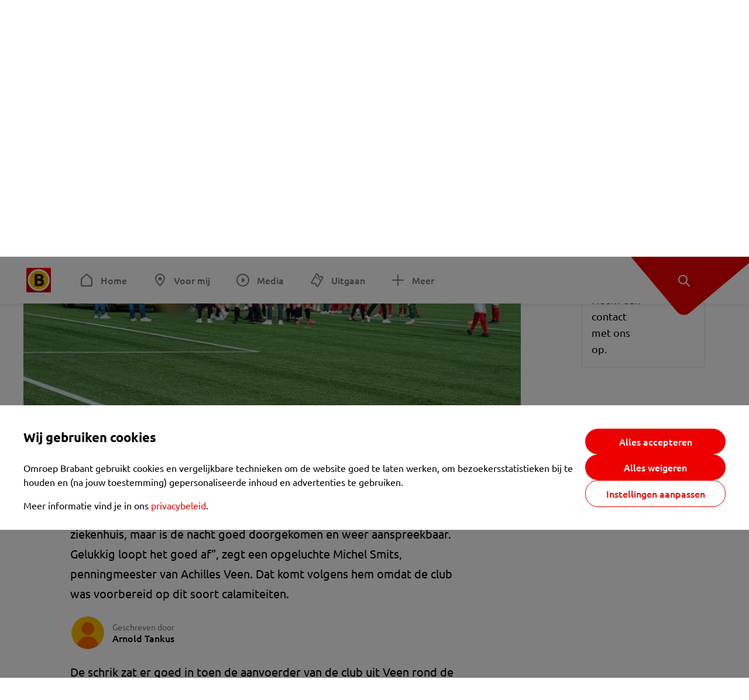

--- FILE ---
content_type: text/html; charset=utf-8
request_url: https://www.omroepbrabant.nl/nieuws/4469277/voetbalclub-was-voorbereid-op-hartstilstand-dat-heeft-zijn-leven-gered
body_size: 14754
content:
<!DOCTYPE html><html lang="nl" class="theme theme--light"><head><meta charSet="utf-8"/><meta name="viewport" content="width=device-width"/><link rel="preconnect" href="https://api.smartocto.com"/><link rel="preconnect" href="https://fcmregistrations.googleapis.com"/><link rel="preconnect" href="https://firebaseinstallations.googleapis.com"/><link rel="preconnect" href="https://measure.smartocto.com"/><link rel="preconnect" href="https://tentacles.smartocto.com"/><link rel="preconnect" href="https://www.gstatic.com"/><link rel="preload" href="/fonts/ubuntu-regular.woff2" as="font" type="font/woff2" crossorigin="anonymous"/><link rel="preload" href="/fonts/ubuntu-medium.woff2" as="font" type="font/woff2" crossorigin="anonymous"/><link rel="preload" href="/fonts/ubuntu-bold.woff2" as="font" type="font/woff2" crossorigin="anonymous"/><title>Voetbalclub was voorbereid op hartstilstand: &#x27;Dat heeft zijn leven gered&#x27; - Omroep Brabant: het laatste nieuws uit Brabant, sport en informatie uit jouw regio.</title><link rel="canonical" href="https://www.omroepbrabant.nl/nieuws/4469277/voetbalclub-was-voorbereid-op-hartstilstand-dat-heeft-zijn-leven-gered"/><meta name="description" content="Het gaat goed met de aanvoerder van amateurvoetbalclub Achilles Veen die donderdagmiddag in Oisterwijk een hartstilstand kreeg. “Hij is nog in het ziekenhuis, maar is de nacht goed doorgekomen en weer aanspreekbaar. Gelukkig loopt het goed af”, zegt een opgeluchte Michel Smits, penningmeester van Achilles Veen. Dat komt volgens hem omdat de club was voorbereid op dit soort calamiteiten."/><meta name="keywords" content="voetbal"/><meta property="og:title" content="Voetbalclub was voorbereid op hartstilstand: &#x27;Dat heeft zijn leven gered&#x27;"/><meta property="og:locale" content="nl_NL"/><meta property="og:site_name" content="Omroep Brabant: het laatste nieuws uit Brabant, sport en informatie uit jouw regio."/><meta property="og:url" content="https://www.omroepbrabant.nl/nieuws/4469277/voetbalclub-was-voorbereid-op-hartstilstand-dat-heeft-zijn-leven-gered"/><meta property="og:description" content="Het gaat goed met de aanvoerder van amateurvoetbalclub Achilles Veen die donderdagmiddag in Oisterwijk een hartstilstand kreeg. “Hij is nog in het ziekenhuis, maar is de nacht goed doorgekomen en weer aanspreekbaar. Gelukkig loopt het goed af”, zegt een opgeluchte Michel Smits, penningmeester van Achilles Veen. Dat komt volgens hem omdat de club was voorbereid op dit soort calamiteiten."/><meta property="og:image" content="https://api.omroepbrabant.nl/img/f/1280/720/0.5/0.5/[base64]"/><meta property="og:image:secure_url" content="https://api.omroepbrabant.nl/img/f/1280/720/0.5/0.5/[base64]"/><meta property="og:image:width" content="1200"/><meta property="og:image:height" content="630"/><meta property="fb:app_id" content="149479215220651"/><meta name="twitter:title" content="Voetbalclub was voorbereid op hartstilstand: &#x27;Dat heeft zijn leven gered&#x27;"/><meta name="twitter:site" content="@omroepbrabant"/><meta name="twitter:card" content="summary_large_image"/><meta name="twitter:description" content="Het gaat goed met de aanvoerder van amateurvoetbalclub Achilles Veen die donderdagmiddag in Oisterwijk een hartstilstand kreeg. “Hij is nog in het ziekenhuis, maar is de nacht goed doorgekomen en weer aanspreekbaar. Gelukkig loopt het goed af”, zegt een opgeluchte Michel Smits, penningmeester van Achilles Veen. Dat komt volgens hem omdat de club was voorbereid op dit soort calamiteiten."/><meta name="twitter:image" content="https://api.omroepbrabant.nl/img/f/1280/720/0.5/0.5/[base64]"/><link rel="alternate" type="application/rss+xml" title="RSS Feed van Omroep Brabant: het laatste nieuws uit Brabant, sport en informatie uit jouw regio." href="/rss"/><meta name="google-site-verification" content="uYIyPL0CGJu94vOAJs2FhmRO63TfcSess2HGBdUE5wk"/><meta name="google-play-app" content="app-id=nl.omroepbrabant.android"/><meta name="apple-itunes-app" content="app-id=421375755"/><meta name="article-id" content="4469277"/><meta name="category" content="news"/><meta name="url-category1" content="news item"/><meta property="article:published_time" content="2024-05-10T09:40:47Z"/><meta property="article:modified_time" content="2025-11-01T11:20:51Z"/><meta property="og:type" content="article"/><meta property="og:article:tag" content="VOETBAL"/><script type="application/ld+json">{
  &quot;@context&quot;: &quot;https://schema.org&quot;,
  &quot;@type&quot;: &quot;NewsArticle&quot;,
  &quot;headline&quot;: &quot;Voetbalclub was voorbereid op hartstilstand: &#x27;Dat heeft zijn leven gered&#x27;&quot;,
  &quot;description&quot;: &quot;Het gaat goed met de aanvoerder van amateurvoetbalclub Achilles Veen die donderdagmiddag in Oisterwijk een hartstilstand kreeg. “Hij is nog in het ziekenhuis, m&quot;,
  &quot;datePublished&quot;: &quot;2024-05-10T09:40:47.000Z&quot;,
  &quot;dateModified&quot;: &quot;2025-11-01T11:20:51.000Z&quot;,
  &quot;author&quot;: [
    {
      &quot;@type&quot;: &quot;Person&quot;,
      &quot;name&quot;: &quot;Arnold Tankus&quot;
    }
  ],
  &quot;publisher&quot;: {
    &quot;@type&quot;: &quot;Organization&quot;,
    &quot;name&quot;: &quot;Omroep Brabant&quot;,
    &quot;url&quot;: &quot;https://www.omroepbrabant.nl&quot;,
    &quot;logo&quot;: {
      &quot;@type&quot;: &quot;ImageObject&quot;,
      &quot;url&quot;: &quot;https://www.omroepbrabant.nl/logo.svg&quot;
    }
  },
  &quot;mainEntityOfPage&quot;: {
    &quot;@type&quot;: &quot;WebPage&quot;,
    &quot;@id&quot;: &quot;https://www.omroepbrabant.nl/nieuws/4469277/voetbalclub-was-voorbereid-op-hartstilstand-dat-heeft-zijn-leven-gered&quot;
  },
  &quot;image&quot;: {
    &quot;@type&quot;: &quot;ImageObject&quot;,
    &quot;url&quot;: &quot;https://api.omroepbrabant.nl/img/f/768/432/0.5/0.5/[base64]&quot;,
    &quot;caption&quot;: &quot;Spelers van de twee ploegen verzamelen zich rondom de aanvoerder van Achilles Veen (foto: Arjan de Jonge).&quot;
  },
  &quot;articleBody&quot;: &quot;Het gaat goed met de aanvoerder van amateurvoetbalclub Achilles Veen die donderdagmiddag in Oisterwijk een hartstilstand kreeg. “Hij is nog in het ziekenhuis, maar is de nacht goed doorgekomen en weer aanspreekbaar. Gelukkig loopt het goed af”, zegt een opgeluchte Michel Smits, penningmeester van Achilles Veen. Dat komt volgens hem omdat de club was voorbereid op dit soort calamiteiten. De schrik zat er goed in toen de aanvoerder van de club uit Veen rond de 32e minuut van de finale de beker in het KNVB-district Zuid I naar de grond ging. Hij had een hartstilstand. “We waren er gelukkig snel bij”, zegt Smits. Goed voorbereidHet is namelijk niet de eerste keer dat de club daarmee te maken kreeg: twee jaar geleden overkwam het de assistent-trainer. Daarom was de club goed voorbereid, legt hij uit. “Sindsdien zijn we er veel scherper op. Onze medewerkers gaan ieder jaar op cursus.” Daar heeft hij zijn leven aan te danken, weet Smits zeker. “Er was een AED op het sportpark, er waren snel kundige mensen bij. Dat heeft zijn leven gered. Honderd procent.” Kort erna landde een traumahelikopter op het veld van Trinitas in Oisterwijk waar de finale op Hemelvaartsdag werd gespeeld. De wedstrijd werd stilgelegd. Na overleg met alle partijen werd besloten om het duel definitief te staken. De spelers van Goes wilden niet meer verder spelen, omdat ze niet wilden juichen bij een eventueel doelpunt.Na overleg wordt de wedstrijd, met een 2-0 voorsprong voor Achilles Veen, later uitgespeeld. “Ja, dat wordt een aparte wedstrijd met dubbele gevoelens”, weet Smits. “Maar ja, we moeten morgen alweer gewoon voor de competitie spelen. Alles gaat gewoon door.”DIT VIND JE OOK INTERESSANT: Aanvoerder Achilles Veen krijgt hartstilstand: finale tegen Goes gestaakt&quot;,
  &quot;contentLocation&quot;: {
    &quot;@type&quot;: &quot;Place&quot;,
    &quot;name&quot;: &quot;Oisterwijk&quot;,
    &quot;address&quot;: {
      &quot;@type&quot;: &quot;PostalAddress&quot;,
      &quot;addressLocality&quot;: &quot;Oisterwijk&quot;,
      &quot;addressCountry&quot;: &quot;NL&quot;
    }
  },
  &quot;about&quot;: {
    &quot;@type&quot;: &quot;Place&quot;,
    &quot;name&quot;: &quot;Oisterwijk&quot;
  }
}</script><link rel="preload" as="image" imageSrcSet="https://api.omroepbrabant.nl/img/f/640/360/0.5/0.5/[base64] 640w, https://api.omroepbrabant.nl/img/f/768/432/0.5/0.5/[base64] 768w, https://api.omroepbrabant.nl/img/f/1024/576/0.5/0.5/[base64] 1024w, https://api.omroepbrabant.nl/img/f/1280/720/0.5/0.5/[base64] 1280w" imageSizes="768px" fetchpriority="high"/><meta name="next-head-count" content="43"/><script src="https://cdn.optoutadvertising.com/script/ootag.v2.min.js" type="534138a174bd2aac53a9290f-text/javascript"></script><script type="534138a174bd2aac53a9290f-text/javascript">var ootag = ootag || {};
                                ootag.queue = ootag.queue || [];
                                ootag.queue.push(function () { ootag.initializeOo({ noRequestsOnPageLoad: true, publisher: 4 }); });</script><script src="/loader.js" async="" type="534138a174bd2aac53a9290f-text/javascript"></script><script id="tentaclesScript" data-nscript="beforeInteractive" type="534138a174bd2aac53a9290f-text/javascript">window.tentacles = {apiToken: "undefined", scrollDepthDevice: 'desktop'};</script><link rel="preload" href="/_next/static/css/cf2dc49a651307c9.css" as="style"/><link rel="stylesheet" href="/_next/static/css/cf2dc49a651307c9.css" data-n-g=""/><link rel="preload" href="/_next/static/css/62ce96866253bcd6.css" as="style"/><link rel="stylesheet" href="/_next/static/css/62ce96866253bcd6.css" data-n-p=""/><link rel="preload" href="/_next/static/css/07c7b7b67d0d9d14.css" as="style"/><link rel="stylesheet" href="/_next/static/css/07c7b7b67d0d9d14.css" data-n-p=""/><link rel="preload" href="/_next/static/css/a6eaaabd6cd46319.css" as="style"/><link rel="stylesheet" href="/_next/static/css/a6eaaabd6cd46319.css" data-n-p=""/><noscript data-n-css=""></noscript><script defer="" nomodule="" src="/_next/static/chunks/polyfills-42372ed130431b0a.js" type="534138a174bd2aac53a9290f-text/javascript"></script><script src="/_next/static/chunks/webpack-c00d388c9209e829.js" defer="" type="534138a174bd2aac53a9290f-text/javascript"></script><script src="/_next/static/chunks/framework-945b357d4a851f4b.js" defer="" type="534138a174bd2aac53a9290f-text/javascript"></script><script src="/_next/static/chunks/main-335d2c244a97edf7.js" defer="" type="534138a174bd2aac53a9290f-text/javascript"></script><script src="/_next/static/chunks/pages/_app-3184fc85f4be30a1.js" defer="" type="534138a174bd2aac53a9290f-text/javascript"></script><script src="/_next/static/chunks/9883-5cacc641da2a974a.js" defer="" type="534138a174bd2aac53a9290f-text/javascript"></script><script src="/_next/static/chunks/499-ad1355b3f7c93fa8.js" defer="" type="534138a174bd2aac53a9290f-text/javascript"></script><script src="/_next/static/chunks/789-47312114fee133cf.js" defer="" type="534138a174bd2aac53a9290f-text/javascript"></script><script src="/_next/static/chunks/4919-7bf3860439a1a7a7.js" defer="" type="534138a174bd2aac53a9290f-text/javascript"></script><script src="/_next/static/chunks/3632-0ba96a994326dac1.js" defer="" type="534138a174bd2aac53a9290f-text/javascript"></script><script src="/_next/static/chunks/2724-e167c8209d995d4b.js" defer="" type="534138a174bd2aac53a9290f-text/javascript"></script><script src="/_next/static/chunks/7433-b43efdf235fc3316.js" defer="" type="534138a174bd2aac53a9290f-text/javascript"></script><script src="/_next/static/chunks/4154-a00bf2899fc6e9af.js" defer="" type="534138a174bd2aac53a9290f-text/javascript"></script><script src="/_next/static/chunks/9272-edfc35fd39dfcfa8.js" defer="" type="534138a174bd2aac53a9290f-text/javascript"></script><script src="/_next/static/chunks/pages/nieuws/%5BexternalId%5D/%5Bslug%5D-0020e5d606d48693.js" defer="" type="534138a174bd2aac53a9290f-text/javascript"></script><script src="/_next/static/btGy5gZq5KarOAzBCtEc7/_buildManifest.js" defer="" type="534138a174bd2aac53a9290f-text/javascript"></script><script src="/_next/static/btGy5gZq5KarOAzBCtEc7/_ssgManifest.js" defer="" type="534138a174bd2aac53a9290f-text/javascript"></script></head><body><div id="__next"><script type="534138a174bd2aac53a9290f-text/javascript">var _comscore = _comscore || [];</script><div><div class="layout_loading-bar-wrapper__MiYij"><div class="loading-bar_loading-bar__7hBm8"><div class="loading-bar_loading-bar__fill__hYDf3"></div></div></div><header class="header_header__5W1NW"><div class="header_body__SALc_"><a href="#content" class="header_skip-content__qORiF">Navigatie overslaan</a><button type="button" class="header_hamburger__X9GMg" title="Open menu"><svg xmlns="http://www.w3.org/2000/svg" width="24" height="24" fill="none" viewBox="0 0 24 24"><rect width="20" height="2" x="2" y="4" fill="#F00000" rx="1"></rect><rect width="16" height="2" x="2" y="11" fill="#F00000" rx="1"></rect><rect width="12" height="2" x="2" y="18" fill="#F00000" rx="1"></rect></svg></button><a aria-label="Ga naar de homepage" class="header_logo-container__xWSyu" href="/"><div class="header_logo__6uC4v"></div></a><nav class="header_main-navigation__35_Cf" role="navigation" aria-label="Hoofdnavigatie"><ul class="header_menu__HPMcM"><li><a class="header_item__BLHX1 header_item--home__qTKZa" href="/">Home</a></li><li><a class="header_item__BLHX1 header_item--personal__zDxkk" href="/voormij">Voor mij</a></li><li><a class="header_item__BLHX1 header_item--media__PdYzr" href="/media">Media</a></li><li><a class="header_item__BLHX1 header_item--events__3hsRT" href="/events">Uitgaan</a></li><li><a class="header_item__BLHX1 header_item--more__eNqv0" href="/meer">Meer</a></li></ul></nav></div><div class="header-flap_header-flap__d_WBr"><div class="header-flap_body__U4qkL"><a title="Ontdek" href="/ontdek"><img src="/static/icons/explore-white.svg" alt="" width="24" height="24" class="header-flap_tip__icon__5dq_o" loading="lazy"/></a></div></div></header><main id="content" class="layout_layout__S5c37 layout_layout__S5c37"><div><div class="theme-container_inner__Jy07F"><article class="article_article__3axGo"><div class="ad_ad__B3I0k article_ad__ZF0N_ responsive-ad_desktop-only__HPOrN"><div class="ad_label__NoxuZ">Advertentie</div><div role="presentation" title="Hier staat een advertentie" class="ad_unit__dKgV6" style="width:728px;height:90px" data-test-id="ad"><div id="omroepbrabant_web_desktop_article_leaderboard_atf"></div></div></div><header class="article_header__YYGOl article_cap-width__M69jE"><h1 class="article_title__nGZsZ">Voetbalclub was voorbereid op hartstilstand: &#x27;Dat heeft zijn leven gered&#x27;<span class="article_location__covCY" aria-hidden="true"> <!-- -->in <!-- -->Oisterwijk</span></h1><div class="article_time__fFeOM">10 mei 2024 om 11:40 • Aangepast
    1 november om 12:20</div></header><div class="article_cap-width__M69jE"><div class="article_container__7FvLw"><div><div class="light-box_light-box__2FhnF"><figure class="figure_image__ayLR4 figure_featured__zAO_7"><div class="image_image__jrtjt image_image--16x9__9HBQ8"><img alt="Spelers van de twee ploegen verzamelen zich rondom de aanvoerder van Achilles Veen (foto: Arjan de Jonge)." fetchpriority="high" loading="eager" width="768" height="432" decoding="async" data-nimg="1" style="color:transparent" sizes="768px" srcSet="https://api.omroepbrabant.nl/img/f/640/360/0.5/0.5/[base64] 640w, https://api.omroepbrabant.nl/img/f/768/432/0.5/0.5/[base64] 768w, https://api.omroepbrabant.nl/img/f/1024/576/0.5/0.5/[base64] 1024w, https://api.omroepbrabant.nl/img/f/1280/720/0.5/0.5/[base64] 1280w" src="https://api.omroepbrabant.nl/img/f/1280/720/0.5/0.5/[base64]"/></div><figcaption class="figure_caption__o3zlW">Spelers van de twee ploegen verzamelen zich rondom de aanvoerder van Achilles Veen (foto: Arjan de Jonge).</figcaption></figure><button type="button" class="light-box_action__4i4tJ light-box_action--enlarge__G5tVa" title="vergroot"></button></div><div class="article_shares-notification__WgjfL"><ul class="shares_shares__OVZV5"><li><a href="https://www.facebook.com/sharer/sharer.php?u=https%3A%2F%2Fwww.omroepbrabant.nl%2Fnieuws%2F4469277%2Fvoetbalclub-was-voorbereid-op-hartstilstand-dat-heeft-zijn-leven-gered" target="_blank" rel="noopener noreferrer" title="Deel op Facebook" class="shares_link__04yKL"><span class="share-icon_share-icon__GA5sB"><svg xmlns="http://www.w3.org/2000/svg" width="24" height="24" fill="none" viewBox="0 0 24 24"><g clip-path="url(#a)"><mask id="b" width="24" height="24" x="0" y="0" maskUnits="userSpaceOnUse" style="mask-type:luminance"><path fill="#fff" d="M24 0H0v24h24z"></path></mask><g mask="url(#b)"><mask id="c" width="34" height="34" x="-5" y="-5" maskUnits="userSpaceOnUse" style="mask-type:luminance"><path fill="#fff" d="M-4.8-4.8h33.6v33.6H-4.8z"></path></mask><g mask="url(#c)"><path fill="#0866FF" d="M24 12c0-6.627-5.373-12-12-12S0 5.373 0 12c0 5.628 3.874 10.35 9.101 11.647v-7.98H6.627V12H9.1v-1.58c0-4.085 1.848-5.978 5.858-5.978.76 0 2.072.15 2.61.298v3.325c-.284-.03-.776-.045-1.387-.045-1.968 0-2.728.745-2.728 2.683V12h3.92l-.674 3.667h-3.246v8.245C19.395 23.194 24 18.135 24 12"></path><path fill="#fff" d="M16.7 15.667 17.373 12h-3.92v-1.297c0-1.938.76-2.683 2.729-2.683.61 0 1.103.015 1.386.045V4.74c-.537-.15-1.849-.299-2.609-.299-4.01 0-5.858 1.893-5.858 5.978V12H6.627v3.667H9.1v7.98a12 12 0 0 0 4.353.265v-8.245z"></path></g></g></g><defs><clipPath id="a"><path fill="#fff" d="M0 0h24v24H0z"></path></clipPath></defs></svg></span></a></li><li><a href="https://api.whatsapp.com/send?text=Voetbalclub%20was%20voorbereid%20op%20hartstilstand%3A%20&#x27;Dat%20heeft%20zijn%20leven%20gered&#x27;%20https%3A%2F%2Fwww.omroepbrabant.nl%2Fnieuws%2F4469277%2Fvoetbalclub-was-voorbereid-op-hartstilstand-dat-heeft-zijn-leven-gered" target="_blank" rel="noopener noreferrer" title="Deel op WhatsApp" class="shares_link__04yKL"><span class="share-icon_share-icon__GA5sB"><svg xmlns="http://www.w3.org/2000/svg" width="24" height="24" fill="none" viewBox="0 0 24 24"><g clip-path="url(#a)"><path fill="#25D366" d="M24 12c0-6.627-5.373-12-12-12S0 5.373 0 12s5.373 12 12 12 12-5.373 12-12"></path><mask id="b" width="18" height="18" x="3" y="3" maskUnits="userSpaceOnUse" style="mask-type:luminance"><path fill="#fff" d="M20.25 3.75H3.75v16.5h16.5z"></path></mask><g mask="url(#b)"><path fill="#fff" d="m3.79 20.25 1.16-4.237a8.16 8.16 0 0 1-1.092-4.088c.002-4.507 3.67-8.175 8.176-8.175 2.187 0 4.24.853 5.784 2.398a8.13 8.13 0 0 1 2.393 5.785c-.002 4.508-3.67 8.175-8.177 8.175a8.2 8.2 0 0 1-3.91-.995zm4.535-2.617c1.152.684 2.252 1.094 3.707 1.094 3.745 0 6.796-3.048 6.798-6.796a6.794 6.794 0 0 0-6.793-6.8 6.806 6.806 0 0 0-6.799 6.795c0 1.53.448 2.675 1.2 3.873l-.686 2.508zm7.828-3.757c-.05-.085-.187-.136-.392-.238-.204-.103-1.208-.597-1.396-.665s-.323-.103-.46.102c-.136.204-.528.665-.647.801s-.238.154-.443.051c-.204-.102-.862-.318-1.643-1.014a6.1 6.1 0 0 1-1.136-1.416c-.12-.204-.012-.314.09-.416.091-.092.203-.239.306-.358.104-.119.137-.204.206-.34s.034-.256-.017-.359-.46-1.107-.63-1.516c-.166-.399-.335-.345-.46-.351L9.14 8.15a.75.75 0 0 0-.544.256c-.187.205-.715.698-.715 1.704s.732 1.977.834 2.113c.102.137 1.44 2.2 3.49 3.085.487.21.868.336 1.164.43.49.156.935.134 1.287.082.393-.059 1.209-.495 1.38-.972.17-.478.17-.887.118-.972"></path></g></g><defs><clipPath id="a"><path fill="#fff" d="M0 0h24v24H0z"></path></clipPath></defs></svg></span></a></li><li><div class="copy-link_copy-link__Qvo2n"><button type="button" class="copy-link_button__LJBPF shares_link__04yKL" title="Kopieër link"><span class="share-icon_share-icon__GA5sB"><svg xmlns="http://www.w3.org/2000/svg" width="40" height="40" fill="none" viewBox="0 0 40 40"><rect width="38.75" height="38.75" x="0.625" y="0.625" fill="#000" rx="19.375"></rect><rect width="38.75" height="38.75" x="0.625" y="0.625" stroke="#000" stroke-width="1.25" rx="19.375"></rect><path stroke="#fff" stroke-linecap="round" stroke-linejoin="round" stroke-width="2.5" d="m20 12.929 1.768-1.768a5 5 0 0 1 7.07 7.071l-3.535 3.536a5 5 0 0 1-7.07 0l-.122-.122"></path><path stroke="#fff" stroke-linecap="round" stroke-linejoin="round" stroke-width="2.5" d="m20 27.071-1.768 1.768a5 5 0 0 1-7.07-7.071l3.535-3.536a5 5 0 0 1 7.07 0l.122.122"></path></svg></span></button></div></li></ul><div><button type="button" class="reading-help-button_reading-help-button__7OKx7" aria-haspopup="dialog" aria-expanded="false" aria-controls="reading-help-dialog-container"><svg xmlns="http://www.w3.org/2000/svg" width="24" height="24" viewBox="0 0 24 24" class="icon-lightbulb_container__SrFAO" fill="none"><rect width="24" height="24" rx="12" fill="#F00000"></rect><g clip-path="url(#clip0_6726_7450)"><path d="M16.5 11.25C16.5 12.9845 15.5187 14.4897 14.081 15.2409C13.4587 15.5661 15 17.25 12 17.25C9 17.25 10.5413 15.5661 9.91896 15.2409C8.48128 14.4897 7.5 12.9845 7.5 11.25C7.5 8.76472 9.51472 6.75 12 6.75C14.4853 6.75 16.5 8.76472 16.5 11.25Z" stroke="white" stroke-width="1.5"></path><line x1="12.75" y1="19.5" x2="11.25" y2="19.5" stroke="white" stroke-width="1.5" stroke-linecap="round"></line><rect x="11.625" y="3.375" width="0.75" height="1.5" rx="0.375" stroke="white" stroke-width="0.75"></rect><rect x="19.875" y="10.875" width="0.75" height="1.5" rx="0.375" transform="rotate(90 19.875 10.875)" stroke="white" stroke-width="0.75"></rect><rect x="5.625" y="10.875" width="0.75" height="1.5" rx="0.375" transform="rotate(90 5.625 10.875)" stroke="white" stroke-width="0.75"></rect><rect x="18.1713" y="5.68787" width="0.75" height="1.5" rx="0.375" transform="rotate(49.1522 18.1713 5.68787)" stroke="white" stroke-width="0.75"></rect><rect x="-0.0383995" y="-0.528938" width="0.75" height="1.5" rx="0.375" transform="matrix(0.654051 -0.75645 -0.75645 -0.654051 5.78857 6.95226)" stroke="white" stroke-width="0.75"></rect><rect x="6.16357" y="15.5289" width="0.75" height="1.5" rx="0.375" transform="rotate(49.1522 6.16357 15.5289)" stroke="white" stroke-width="0.75"></rect><rect x="-0.0383995" y="-0.528938" width="0.75" height="1.5" rx="0.375" transform="matrix(0.654051 -0.75645 -0.75645 -0.654051 17.7886 16.7023)" stroke="white" stroke-width="0.75"></rect></g><defs><clipPath id="clip0_6726_7450"><rect width="18" height="18" fill="white" transform="translate(3 3)"></rect></clipPath></defs></svg>Hulp bij lezen</button></div></div><div class="article_content-container__ZWUdg article-container"><div class="content_content__vY3CR">Het gaat goed met de aanvoerder van amateurvoetbalclub Achilles Veen die donderdagmiddag in Oisterwijk een hartstilstand kreeg. “Hij is nog in het ziekenhuis, maar is de nacht goed doorgekomen en weer aanspreekbaar. Gelukkig loopt het goed af”, zegt een opgeluchte Michel Smits, penningmeester van Achilles Veen. Dat komt volgens hem omdat de club was voorbereid op dit soort calamiteiten.</div><div class="author_author__At47E"><div class="author_avatars__rPb3F"><span class="author_avatar__Tohc5" tabindex="-1"><img class="author_avatar__image___pU92" src="https://api.omroepbrabant.nl/img/w/1280/cmsprod/file/reporter.png" alt="Profielfoto van Arnold Tankus" loading="lazy"/></span></div><div class="author_body__Ja7vw">Geschreven door<div class="author_names__20_Vh"><span class="author_name__fmArP">Arnold Tankus</span></div></div></div><div class="content_content__vY3CR"><p>De schrik zat er goed in toen de aanvoerder van de club uit Veen rond de 32e minuut van de finale de beker in het KNVB-district Zuid I naar de grond ging. Hij had een hartstilstand. “We waren er gelukkig snel bij”, zegt Smits. </p><p><strong>Goed voorbereid</strong><br />Het is namelijk niet de eerste keer dat de club daarmee te maken kreeg: twee jaar geleden overkwam het de assistent-trainer. Daarom was de club goed voorbereid, legt hij uit. “Sindsdien zijn we er veel scherper op. Onze medewerkers gaan ieder jaar op cursus.”</p></div><div class="content_content__vY3CR"><p>Daar heeft hij zijn leven aan te danken, weet Smits zeker. “Er was een AED op het sportpark, er waren snel kundige mensen bij. Dat heeft zijn leven gered. Honderd procent.” Kort erna landde een traumahelikopter op het veld van Trinitas in Oisterwijk waar de finale op Hemelvaartsdag werd gespeeld.</p></div><div class="light-box_light-box__2FhnF"><figure class="figure_image__ayLR4"><div class="image_image__jrtjt"><img alt="De traumahelikopter op het voetbalveld voor de speler van Achilles Veen (foto: Omroep Zeeland)." loading="lazy" width="768" height="432" decoding="async" data-nimg="1" style="color:transparent;width:auto;height:auto;max-width:100%;max-height:100vh" sizes="768px" srcSet="https://api.omroepbrabant.nl/img/fa/640/0.44/0.47/[base64] 640w, https://api.omroepbrabant.nl/img/fa/768/0.44/0.47/[base64] 768w, https://api.omroepbrabant.nl/img/fa/1024/0.44/0.47/[base64] 1024w, https://api.omroepbrabant.nl/img/fa/1280/0.44/0.47/[base64] 1280w" src="https://api.omroepbrabant.nl/img/fa/1280/0.44/0.47/[base64]"/></div><figcaption class="figure_caption__o3zlW">De traumahelikopter op het voetbalveld voor de speler van Achilles Veen (foto: Omroep Zeeland).</figcaption></figure><button type="button" class="light-box_action__4i4tJ light-box_action--enlarge__G5tVa" title="vergroot"></button></div><div class="content_content__vY3CR"><p>De wedstrijd werd stilgelegd. Na overleg met alle partijen werd besloten om het duel definitief te staken. De spelers van Goes wilden niet meer verder spelen, omdat ze niet wilden juichen bij een eventueel doelpunt.</p><p>Na overleg wordt de wedstrijd, met een 2-0 voorsprong voor Achilles Veen, later uitgespeeld. “Ja, dat wordt een aparte wedstrijd met dubbele gevoelens”, weet Smits. “Maar ja, we moeten morgen alweer gewoon voor de competitie spelen. Alles gaat gewoon door.”</p><p><strong>DIT VIND JE OOK INTERESSANT:</strong></p><p><a href="https://www.omroepbrabant.nl/nieuws/4467576/aanvoerder-achilles-veen-krijgt-hartstilstand-finale-tegen-goes-gestaakt"> Aanvoerder Achilles Veen krijgt hartstilstand: finale tegen Goes gestaakt</a></p></div></div></div><div class="ad_ad__B3I0k article_ad__ZF0N_ responsive-ad_desktop-only__HPOrN"><div class="ad_label__NoxuZ">Advertentie</div><div role="presentation" title="Hier staat een advertentie" class="ad_unit__dKgV6" style="width:320px;height:600px" data-test-id="ad"><div id="omroepbrabant_web_desktop_article_rectangle_atf"></div></div></div><div class="ad_ad__B3I0k article_ad__ZF0N_ responsive-ad_tablet-only__MpJ5i"><div class="ad_label__NoxuZ">Advertentie</div><div role="presentation" title="Hier staat een advertentie" class="ad_unit__dKgV6" style="width:320px;height:600px" data-test-id="ad"><div id="omroepbrabant_web_tablet_article_rectangle_atf"></div></div></div><div class="article_article__bottom__0_3kr"><a class="article_tip-container__JWWSZ" href="/contact"><section class="card_card___rEc_ article_tip__U7UL0 card_card--border-radius-s__4yH27 card_card--with-border__kFh5H"><div class="article_text-container__35iqJ" id="element"><h3 class="article_card-title__Dyhu_">App ons!</h3><p class="article_text__yVb0L">Heb je een foutje gezien of heb je een opmerking over dit artikel? Neem dan contact met ons op.</p></div><span class="article_arrow__w_lDQ"></span></section></a></div></div><aside class="article_outbrain-container__IbiIC"><div class="article_wrapper__AP0Xm"><div class="article_oustream-container__ZmHSf"><div id="omroepbrabant_outstream" style="width:100%;height:auto"></div></div><div class="outbrain_wrapper___CWiO"><div class="embedded-consent-overlay_overlay__JUUf_"><div class="embedded-consent-overlay_content__TM8wW"><img src="/static/images/cookie.svg" alt="onboarding visual" width="48" height="48"/><p class="embedded-consent-overlay_description__J_S_w">Klik op &#x27;Accepteren&#x27; om de cookies van <strong>Outbrain</strong> te accepteren en de inhoud te bekijken.</p><button type="button" class="button_button__FKVlD embedded-consent-overlay_button__DARiP"><span class="button_content__pAcyC">Accepteren</span></button></div></div></div></div><div class="ad_ad__B3I0k article_ad__ZF0N_ responsive-ad_desktop-only__HPOrN"><div class="ad_label__NoxuZ">Advertentie</div><div role="presentation" title="Hier staat een advertentie" class="ad_unit__dKgV6" style="width:320px;height:600px" data-test-id="ad"><div id="omroepbrabant_web_desktop_article_rectangle_btf2"></div></div></div><div class="ad_ad__B3I0k article_ad__ZF0N_ responsive-ad_tablet-only__MpJ5i"><div class="ad_label__NoxuZ">Advertentie</div><div role="presentation" title="Hier staat een advertentie" class="ad_unit__dKgV6" style="width:320px;height:600px" data-test-id="ad"><div id="omroepbrabant_web_tablet_article_rectangle_btf2"></div></div></div><div class="ad_ad__B3I0k article_ad__ZF0N_ responsive-ad_phone-only__a3hI_"><div class="ad_label__NoxuZ">Advertentie</div><div role="presentation" title="Hier staat een advertentie" class="ad_unit__dKgV6" style="width:320px;height:600px" data-test-id="ad"><div id="omroepbrabant_web_phone_article_rectangle_btf1"></div></div></div></aside></div></article></div></div></main><footer class="footer_footer__3D8Kk"><div class="footer_body__rdK_n footer_centered__2Iepx"><nav class="footer_menu__dFo6T" aria-label="Voettekst navigatie"><section class="footer_group__45f9p"><h3 class="footer_title__wN0vs">Nieuws</h3><ul class="footer_links__vJGIU"><li><a class="footer_link__jlaXa" href="/netbinnen"><span class="footer_underline__4cdo6">Net binnen</span></a></li><li><a class="footer_link__jlaXa" href="/mostviewed"><span class="footer_underline__4cdo6">Meest gelezen</span></a></li><li><a class="footer_link__jlaXa" href="/carnaval"><span class="footer_underline__4cdo6">Carnaval</span></a></li><li><a class="footer_link__jlaXa" href="/lokaal"><span class="footer_underline__4cdo6">Lokaal</span></a></li><li><a class="footer_link__jlaXa" href="/112"><span class="footer_underline__4cdo6">112</span></a></li><li><a class="footer_link__jlaXa" href="/sport"><span class="footer_underline__4cdo6">Sport</span></a></li><li><a class="footer_link__jlaXa" href="/weer"><span class="footer_underline__4cdo6">Weer</span></a></li><li><a class="footer_link__jlaXa" href="/verkeer"><span class="footer_underline__4cdo6">Verkeer</span></a></li><li><a class="footer_link__jlaXa" href="/vluchtinformatie"><span class="footer_underline__4cdo6">Eindhoven Airport</span></a></li><li><a class="footer_link__jlaXa" href="/events"><span class="footer_underline__4cdo6">Uitgaan</span></a></li></ul></section><section class="footer_group__45f9p"><h3 class="footer_title__wN0vs">Media</h3><ul class="footer_links__vJGIU"><li><a class="footer_link__jlaXa" href="/tv"><span class="footer_underline__4cdo6">Kijk live TV</span></a></li><li><a class="footer_link__jlaXa" href="/tv/gids"><span class="footer_underline__4cdo6">Televisiegids</span></a></li><li><a class="footer_link__jlaXa" href="/tv/programmas"><span class="footer_underline__4cdo6">TV gemist</span></a></li><li><a class="footer_link__jlaXa" href="https://www.brabantplus.nl/" target="_blank" rel="noopener noreferrer"><span class="footer_underline__4cdo6">Brabant+</span></a></li><li><a class="footer_link__jlaXa" href="/radio"><span class="footer_underline__4cdo6">Luister live radio</span></a></li><li><a class="footer_link__jlaXa" href="/radio/gids"><span class="footer_underline__4cdo6">Radiogids</span></a></li><li><a class="footer_link__jlaXa" href="/radio/programmas"><span class="footer_underline__4cdo6">Radio gemist</span></a></li><li><a class="footer_link__jlaXa" href="/podcast"><span class="footer_underline__4cdo6">Podcasts</span></a></li><li><a class="footer_link__jlaXa" href="/nieuwsbrief"><span class="footer_underline__4cdo6">Nieuwsbrieven</span></a></li><li><a class="footer_link__jlaXa" href="/download"><span class="footer_underline__4cdo6">Download de app</span></a></li></ul></section><section class="footer_group__45f9p"><h3 class="footer_title__wN0vs">Omroep Brabant</h3><ul class="footer_links__vJGIU"><li><a class="footer_link__jlaXa" href="/over-omroep-brabant"><span class="footer_underline__4cdo6">Over ons</span></a></li><li><a class="footer_link__jlaXa" href="/wieiswie"><span class="footer_underline__4cdo6">Wie is wie</span></a></li><li><a class="footer_link__jlaXa" href="https://www.werkenbijomroepbrabant.nl/" target="_blank" rel="noopener noreferrer"><span class="footer_underline__4cdo6">Werken bij Omroep Brabant</span></a></li><li><a class="footer_link__jlaXa" href="https://www.omroepbrabantreclame.nl/" target="_blank" rel="noopener noreferrer"><span class="footer_underline__4cdo6">Adverteren</span></a></li><li><a class="footer_link__jlaXa" href="/persberichten"><span class="footer_underline__4cdo6">Persberichten</span></a></li><li><a class="footer_link__jlaXa" href="/panel"><span class="footer_underline__4cdo6">Panel</span></a></li><li><a class="footer_link__jlaXa" href="/privacy"><span class="footer_underline__4cdo6">Privacy</span></a></li><li><a class="footer_link__jlaXa" href="/rondleiding"><span class="footer_underline__4cdo6">Rondleiding</span></a></li><li><a class="footer_link__jlaXa" href="https://www.ikbeneenbrabander.nl/" target="_blank" rel="noopener noreferrer"><span class="footer_underline__4cdo6">Webshop</span></a></li><li><button class="footer_link__jlaXa" type="button"><span class="footer_underline__4cdo6">Cookie-instellingen</span></button></li></ul></section><section class="footer_group__45f9p"><h3 class="footer_title__wN0vs">Contact</h3><ul class="footer_links__vJGIU"><li><a class="footer_link__jlaXa" href="/contact"><span class="footer_underline__4cdo6">Tip de redactie</span></a></li><li><a class="footer_link__jlaXa" href="/regioverslaggevers"><span class="footer_underline__4cdo6">Regioverslaggevers</span></a></li><li><a class="footer_link__jlaXa" href="/adresencontactgegevens"><span class="footer_underline__4cdo6">Adres en contactgegevens</span></a></li></ul></section></nav><nav><h3 class="footer_title__wN0vs">Social Media</h3><ul class="footer_socials__4nxJq"><li class="footer_social-item__7GSJP"><a href="https://www.facebook.com/omroepbrabant" class="footer_social-link__nKxcp" target="_black" rel="noopener" title="Bekijk onze Facebook pagina"><span class="share-icon_share-icon__GA5sB share-icon_no-color__H0iN0 share-icon_small__bEexo"><svg xmlns="http://www.w3.org/2000/svg" width="24" height="24" fill="none" viewBox="0 0 24 24"><path fill="#3B5998" d="M12 2C6.477 2 2 6.496 2 12.042c0 4.974 3.605 9.093 8.332 9.89v-7.795H7.92V11.33h2.412V9.263c0-2.4 1.46-3.708 3.593-3.708 1.021 0 1.899.076 2.154.11v2.508l-1.48.001c-1.159 0-1.383.553-1.383 1.365v1.791h2.767l-.36 2.805h-2.406V22C18.164 21.395 22 17.171 22 12.039 22 6.496 17.523 2 12 2"></path></svg></span><p class="footer_social-text__E0Ozk">Facebook</p></a></li><li class="footer_social-item__7GSJP"><a href="https://instagram.com/omroepbrabant/" class="footer_social-link__nKxcp" target="_black" rel="noopener" title="Bekijk onze Instagram feed"><span class="share-icon_share-icon__GA5sB share-icon_no-color__H0iN0 share-icon_small__bEexo"><svg xmlns="http://www.w3.org/2000/svg" width="24" height="24" viewBox="0 0 24 24"><defs><radialGradient id="a" cx="25.288%" cy="87.793%" r="103.939%" fx="25.288%" fy="87.793%"><stop offset="0%" stop-color="#FDDF72"></stop><stop offset="36.48%" stop-color="#FF500F"></stop><stop offset="71.744%" stop-color="#DB0068"></stop><stop offset="100%" stop-color="#4E27E9"></stop></radialGradient></defs><path fill="url(#a)" d="M12 4.622c2.403 0 2.688.01 3.637.053 2.44.11 3.579 1.268 3.69 3.689.043.949.051 1.234.051 3.637s-.009 2.688-.051 3.637c-.112 2.418-1.248 3.578-3.69 3.689-.949.043-1.232.052-3.637.052-2.403 0-2.688-.009-3.637-.052-2.445-.112-3.578-1.275-3.689-3.69-.044-.949-.053-1.233-.053-3.637s.01-2.687.053-3.637c.112-2.42 1.248-3.578 3.69-3.689.949-.043 1.233-.052 3.636-.052M12 3c-2.444 0-2.75.01-3.71.054-3.269.15-5.085 1.964-5.235 5.235C3.01 9.249 3 9.556 3 12s.01 2.751.054 3.711c.15 3.269 1.964 5.085 5.235 5.235.96.043 1.267.054 3.711.054s2.751-.01 3.711-.054c3.266-.15 5.086-1.963 5.234-5.235.044-.96.055-1.267.055-3.711s-.01-2.75-.054-3.71c-.147-3.266-1.963-5.085-5.234-5.235C14.75 3.01 14.444 3 12 3m0 4.379a4.622 4.622 0 1 0 0 9.243 4.622 4.622 0 0 0 0-9.244M12 15a3 3 0 1 1 0-6 3 3 0 0 1 0 6m4.805-8.884a1.08 1.08 0 1 0-.001 2.161 1.08 1.08 0 0 0 0-2.16"></path></svg></span><p class="footer_social-text__E0Ozk">Instagram</p></a></li><li class="footer_social-item__7GSJP"><a href="https://www.youtube.com/user/omroepbrabant" class="footer_social-link__nKxcp" target="_black" rel="noopener" title="Bekijk ons YouTube kanaal"><span class="share-icon_share-icon__GA5sB share-icon_no-color__H0iN0 share-icon_small__bEexo"><svg xmlns="http://www.w3.org/2000/svg" width="24" height="24" viewBox="0 0 24 24"><path fill="red" d="M17.711 5.143c-2.703-.191-8.723-.19-11.422 0C3.366 5.35 3.022 7.181 3 12c.022 4.81.363 6.65 3.289 6.857 2.7.19 8.72.191 11.422 0C20.634 18.65 20.978 16.819 21 12c-.022-4.81-.363-6.65-3.289-6.857M9.75 15.111V8.89l6 3.106z"></path></svg></span><p class="footer_social-text__E0Ozk">YouTube</p></a></li><li class="footer_social-item__7GSJP"><a href="https://www.tiktok.com/@omroepbrabant" class="footer_social-link__nKxcp" target="_black" rel="noopener" title="Bekijk onze TikTok video&#x27;s"><span class="share-icon_share-icon__GA5sB share-icon_no-color__H0iN0 share-icon_small__bEexo"><svg xmlns="http://www.w3.org/2000/svg" width="24" height="24" viewBox="0 0 24 24"><path fill="#010101" d="M19.589 6.686a4.79 4.79 0 0 1-3.77-4.245V2h-3.445v13.672a2.896 2.896 0 0 1-5.201 1.743l-.002-.001.002.001a2.895 2.895 0 0 1 3.183-4.51v-3.5a6.329 6.329 0 0 0-5.394 10.692 6.33 6.33 0 0 0 10.857-4.424V8.687a8.2 8.2 0 0 0 4.773 1.526V6.79a5 5 0 0 1-1.003-.104"></path></svg></span><p class="footer_social-text__E0Ozk">TikTok</p></a></li><li class="footer_social-item__7GSJP"><a href="https://x.com/omroepbrabant" class="footer_social-link__nKxcp" target="_black" rel="noopener" title="Lees onze tweets op Twitter"><span class="share-icon_share-icon__GA5sB share-icon_no-color__H0iN0 share-icon_small__bEexo"><svg xmlns="http://www.w3.org/2000/svg" width="19" height="19" viewBox="0 0 300 300"><path fill="#010101" d="M178.57 127.15 290.27 0h-26.46l-97.03 110.38L89.34 0H0l117.13 166.93L0 300.25h26.46l102.4-116.59 81.8 116.59H300M36.01 19.54h40.65l187.13 262.13h-40.66"></path></svg></span><p class="footer_social-text__E0Ozk">X</p></a></li><li class="footer_social-item__7GSJP"><a href="https://www.linkedin.com/company/omroepbrabant/" class="footer_social-link__nKxcp" target="_black" rel="noopener" title="LinkedIn"><span class="share-icon_share-icon__GA5sB share-icon_no-color__H0iN0 share-icon_small__bEexo"><svg xmlns="http://www.w3.org/2000/svg" width="24" height="24" fill="none" viewBox="0 0 24 24"><path fill="#0077B5" d="M17.833 2H6.167A4.167 4.167 0 0 0 2 6.167v11.666A4.167 4.167 0 0 0 6.167 22h11.666A4.167 4.167 0 0 0 22 17.833V6.167A4.167 4.167 0 0 0 17.833 2M8.667 17.833h-2.5V8.667h2.5zM7.417 7.61a1.465 1.465 0 0 1-1.459-1.47c0-.812.654-1.47 1.459-1.47s1.458.658 1.458 1.47-.652 1.47-1.458 1.47m11.25 10.223h-2.5v-4.67c0-2.806-3.334-2.594-3.334 0v4.67h-2.5V8.667h2.5v1.47c1.164-2.155 5.834-2.314 5.834 2.064z"></path></svg></span><p class="footer_social-text__E0Ozk">LinkedIn</p></a></li><li class="footer_social-item__7GSJP"><a href="https://www.flickr.com/photos/omroepbrabant" class="footer_social-link__nKxcp" target="_black" rel="noopener" title="Flickr"><span class="share-icon_share-icon__GA5sB share-icon_no-color__H0iN0 share-icon_small__bEexo"><svg xmlns="http://www.w3.org/2000/svg" width="24" height="24" fill="none" viewBox="0 0 24 24"><path fill="#FF0084" d="M17.5 7a5 5 0 1 1 0 10 5 5 0 0 1 0-10"></path><path fill="#0063DC" d="M6.5 7a5 5 0 1 1 0 10 5 5 0 0 1 0-10"></path></svg></span><p class="footer_social-text__E0Ozk">Flickr</p></a></li><li class="footer_social-item__7GSJP"><a href="https://api.whatsapp.com/send?phone=310644514444" class="footer_social-link__nKxcp" target="_black" rel="noopener" title="WhatsApp"><span class="share-icon_share-icon__GA5sB share-icon_no-color__H0iN0 share-icon_small__bEexo"><svg xmlns="http://www.w3.org/2000/svg" width="24" height="24" viewBox="0 0 24 24"><path fill="#25D366" d="m3 21 1.271-4.622a8.87 8.87 0 0 1-1.196-4.46C3.078 7.001 7.098 3 12.038 3c2.397 0 4.647.93 6.34 2.616A8.85 8.85 0 0 1 21 11.926c-.002 4.918-4.023 8.92-8.962 8.92a9 9 0 0 1-4.287-1.087zm4.971-2.855c1.263.746 2.47 1.193 4.064 1.194 4.105 0 7.45-3.326 7.452-7.414.001-4.097-3.327-7.418-7.446-7.419-4.109 0-7.45 3.325-7.452 7.413-.001 1.669.49 2.918 1.315 4.226l-.753 2.736zm8.581-4.098c-.055-.093-.205-.149-.43-.26-.223-.112-1.324-.652-1.53-.726s-.354-.111-.504.112c-.149.223-.579.725-.709.874-.13.148-.261.167-.485.055-.224-.111-.946-.346-1.801-1.106-.666-.591-1.116-1.32-1.246-1.544s-.014-.344.098-.455c.101-.1.224-.26.336-.39.114-.13.15-.223.226-.372.075-.148.038-.279-.019-.39-.056-.112-.504-1.209-.69-1.655-.182-.434-.367-.376-.504-.382l-.43-.008a.82.82 0 0 0-.596.279c-.205.223-.784.762-.784 1.86 0 1.097.802 2.156.914 2.305.112.148 1.579 2.4 3.825 3.365.534.23.952.367 1.277.47a3.1 3.1 0 0 0 1.41.088c.43-.064 1.325-.54 1.512-1.06.187-.521.187-.967.13-1.06"></path></svg></span><p class="footer_social-text__E0Ozk">WhatsApp</p></a></li></ul></nav></div><div class="footer_bottom__m4YGz"><div>Copyright<!-- --> © <!-- -->2025<!-- --> <!-- -->Omroep Brabant: het laatste nieuws uit Brabant, sport en informatie uit jouw regio.</div><a class="footer_logo-link__9NcGC" href="/"><div class="footer_logo__l9CWM">Omroep Brabant: het laatste nieuws uit Brabant, sport en informatie uit jouw regio.</div></a></div></footer><div class="footer_bottom-block__RVyjt"></div></div></div><script id="__NEXT_DATA__" type="application/json">{"props":{"pageProps":{"meta":{"title":"Voetbalclub was voorbereid op hartstilstand: 'Dat heeft zijn leven gered'","image":"https://api.omroepbrabant.nl/img/f/1280/720/0.5/0.5/[base64]","description":"Het gaat goed met de aanvoerder van amateurvoetbalclub Achilles Veen die donderdagmiddag in Oisterwijk een hartstilstand kreeg. “Hij is nog in het ziekenhuis, maar is de nacht goed doorgekomen en weer aanspreekbaar. Gelukkig loopt het goed af”, zegt een opgeluchte Michel Smits, penningmeester van Achilles Veen. Dat komt volgens hem omdat de club was voorbereid op dit soort calamiteiten.","keywords":"voetbal","canonicalUrl":"https://www.omroepbrabant.nl/nieuws/4469277/voetbalclub-was-voorbereid-op-hartstilstand-dat-heeft-zijn-leven-gered","other":[{"name":"article-id","content":"4469277"},{"name":"category","content":"news"},{"name":"url-category1","content":"news item"},{"property":"article:published_time","content":"2024-05-10T09:40:47Z"},{"property":"article:modified_time","content":"2025-11-01T11:20:51Z"},{"property":"og:type","content":"article"},{"property":"og:article:tag","content":"VOETBAL"}]},"pageview":{"page_type":"artikel","article_id":"4469277","article_author":"Arnold Tankus","article_characters":2842,"article_content":"authors,mostViewed,image","article_latest_update":"2025-11-01 12:20:51","article_location":"OISTERWIJK","article_sections":"Home","article_status":"Archived","article_tags":"VOETBAL","article_title":"Voetbalclub was voorbereid op hartstilstand: 'Dat heeft zijn leven gered'","page_name":"artikel: 4469277"},"props":{"title":"Voetbalclub was voorbereid op hartstilstand: 'Dat heeft zijn leven gered'","featuredMedia":[{"type":"image","image":{"title":"Spelers van de twee ploegen verzamelen zich rondom de aanvoerder van Achilles Veen (foto: Arjan de Jonge).","author":"Omroep Brabant","url":"https://api.omroepbrabant.nl/img/f/$width$/$height$/0.5/0.5/[base64]"}}],"externalId":"4469277","smartPageTag":{"chapter1":"nieuws","name":"Voetbalclub was voorbereid op hartstilstand: 'Dat heeft zijn leven gered'","customObject":{"articleId":"4469277","wordCount":286,"publicationDate":"2024-05-10T09:40:47Z","authors":["Arnold Tankus"],"articleCategories":["Home"],"articleTag":["VOETBAL"],"language":"nl"}},"article":{"availableLanguages":[{"locale":"nl","friendlyName":"Nederlands","direction":"ltr"},{"locale":"de","friendlyName":"Deutsch","direction":"ltr"},{"locale":"en","friendlyName":"English","direction":"ltr"},{"locale":"es","friendlyName":"Español","direction":"ltr"},{"locale":"fr","friendlyName":"Français","direction":"ltr"},{"locale":"pl","friendlyName":"Polski","direction":"ltr"},{"locale":"ro","friendlyName":"Română","direction":"ltr"},{"locale":"tr","friendlyName":"Türkçe","direction":"ltr"},{"locale":"ar","friendlyName":"العربية","direction":"rtl"}],"displayType":"news","badge":null,"blocks":[{"component":"Content","props":{"html":"Het gaat goed met de aanvoerder van amateurvoetbalclub Achilles Veen die donderdagmiddag in Oisterwijk een hartstilstand kreeg. “Hij is nog in het ziekenhuis, maar is de nacht goed doorgekomen en weer aanspreekbaar. Gelukkig loopt het goed af”, zegt een opgeluchte Michel Smits, penningmeester van Achilles Veen. Dat komt volgens hem omdat de club was voorbereid op dit soort calamiteiten."}},{"component":"Author","props":{"authors":[{"name":"Arnold Tankus","image":"https://api.omroepbrabant.nl/img/w/1280/cmsprod/file/reporter.png"}]}},{"component":"InvalidBlock","props":{"errors":["No transformer for \"author\" in transformBlocks()"],"block":{"type":"author","image":{"id":"","title":"","author":"","caption":"","url":"https://api.omroepbrabant.nl/img/f/128/128/0.5/0.5/[base64]"},"name":"Arnold Tankus"}}},{"component":"Content","props":{"html":"\u003cp\u003eDe schrik zat er goed in toen de aanvoerder van de club uit Veen rond de 32e minuut van de finale de beker in het KNVB-district Zuid I naar de grond ging. Hij had een hartstilstand. “We waren er gelukkig snel bij”, zegt Smits. \u003c/p\u003e\u003cp\u003e\u003cstrong\u003eGoed voorbereid\u003c/strong\u003e\u003cbr /\u003eHet is namelijk niet de eerste keer dat de club daarmee te maken kreeg: twee jaar geleden overkwam het de assistent-trainer. Daarom was de club goed voorbereid, legt hij uit. “Sindsdien zijn we er veel scherper op. Onze medewerkers gaan ieder jaar op cursus.”\u003c/p\u003e"}},{"component":"MostViewedList","props":{"title":"Het lezen waard","maxFeatured":0}},{"component":"Content","props":{"html":"\u003cp\u003eDaar heeft hij zijn leven aan te danken, weet Smits zeker. “Er was een AED op het sportpark, er waren snel kundige mensen bij. Dat heeft zijn leven gered. Honderd procent.” Kort erna landde een traumahelikopter op het veld van Trinitas in Oisterwijk waar de finale op Hemelvaartsdag werd gespeeld.\u003c/p\u003e"}},{"component":"Figure","props":{"url":"https://api.omroepbrabant.nl/img/fa/$width$/0.44/0.47/[base64]","title":"De traumahelikopter op het voetbalveld voor de speler van Achilles Veen (foto: Omroep Zeeland)."}},{"component":"Content","props":{"html":"\u003cp\u003eDe wedstrijd werd stilgelegd. Na overleg met alle partijen werd besloten om het duel definitief te staken. De spelers van Goes wilden niet meer verder spelen, omdat ze niet wilden juichen bij een eventueel doelpunt.\u003c/p\u003e\u003cp\u003eNa overleg wordt de wedstrijd, met een 2-0 voorsprong voor Achilles Veen, later uitgespeeld. “Ja, dat wordt een aparte wedstrijd met dubbele gevoelens”, weet Smits. “Maar ja, we moeten morgen alweer gewoon voor de competitie spelen. Alles gaat gewoon door.”\u003c/p\u003e\u003cp\u003e\u003cstrong\u003eDIT VIND JE OOK INTERESSANT:\u003c/strong\u003e\u003c/p\u003e\u003cp\u003e\u003ca href=\"https://www.omroepbrabant.nl/nieuws/4467576/aanvoerder-achilles-veen-krijgt-hartstilstand-finale-tegen-goes-gestaakt\"\u003e Aanvoerder Achilles Veen krijgt hartstilstand: finale tegen Goes gestaakt\u003c/a\u003e\u003c/p\u003e"}}],"externalId":"4469277","shareUrl":"https://www.omroepbrabant.nl/nieuws/4469277/voetbalclub-was-voorbereid-op-hartstilstand-dat-heeft-zijn-leven-gered","slug":"voetbalclub-was-voorbereid-op-hartstilstand-dat-heeft-zijn-leven-gered","sourceType":"DEFAULT","tags":["VOETBAL"],"created":1715334047,"updated":1761996051,"title":"Voetbalclub was voorbereid op hartstilstand: 'Dat heeft zijn leven gered'","comments":false,"generatedTags":null,"wordCount":286,"authors":["Arnold Tankus"],"location":"OISTERWIJK"},"meta":{"title":"Voetbalclub was voorbereid op hartstilstand: 'Dat heeft zijn leven gered'","image":"https://api.omroepbrabant.nl/img/f/1280/720/0.5/0.5/[base64]","description":"Het gaat goed met de aanvoerder van amateurvoetbalclub Achilles Veen die donderdagmiddag in Oisterwijk een hartstilstand kreeg. “Hij is nog in het ziekenhuis, maar is de nacht goed doorgekomen en weer aanspreekbaar. Gelukkig loopt het goed af”, zegt een opgeluchte Michel Smits, penningmeester van Achilles Veen. Dat komt volgens hem omdat de club was voorbereid op dit soort calamiteiten.","keywords":"voetbal","canonicalUrl":"https://www.omroepbrabant.nl/nieuws/4469277/voetbalclub-was-voorbereid-op-hartstilstand-dat-heeft-zijn-leven-gered","other":[{"name":"article-id","content":"4469277"},{"name":"category","content":"news"},{"name":"url-category1","content":"news item"},{"property":"article:published_time","content":"2024-05-10T09:40:47Z"},{"property":"article:modified_time","content":"2025-11-01T11:20:51Z"},{"property":"og:type","content":"article"},{"property":"og:article:tag","content":"VOETBAL"}]},"pageview":{"page_type":"artikel","article_id":"4469277","article_author":"Arnold Tankus","article_characters":2842,"article_content":"authors,mostViewed,image","article_latest_update":"2025-11-01 12:20:51","article_location":"OISTERWIJK","article_sections":"Home","article_status":"Archived","article_tags":"VOETBAL","article_title":"Voetbalclub was voorbereid op hartstilstand: 'Dat heeft zijn leven gered'","page_name":"artikel: 4469277"},"targeting":{"articleId":"4469277","category":["Nieuws"],"tags":["VOETBAL"],"type":"news","url":"https://www.omroepbrabant.nl/nieuws/4469277/voetbalclub-was-voorbereid-op-hartstilstand-dat-heeft-zijn-leven-gered"}},"smartPageTag":{"chapter1":"nieuws","name":"Voetbalclub was voorbereid op hartstilstand: 'Dat heeft zijn leven gered'","customObject":{"articleId":"4469277","wordCount":286,"publicationDate":"2024-05-10T09:40:47Z","authors":["Arnold Tankus"],"articleCategories":["Home"],"articleTag":["VOETBAL"],"language":"nl"}},"targeting":{"articleId":"4469277","category":["Nieuws"],"tags":["VOETBAL"],"type":"news","url":"https://www.omroepbrabant.nl/nieuws/4469277/voetbalclub-was-voorbereid-op-hartstilstand-dat-heeft-zijn-leven-gered"}},"menu":[{"id":0,"type":"home","label":"Home","submenu":[{"id":0,"type":"overview","label":"Nieuws","url":"/"},{"id":1,"type":"overview","label":"Moerdijk","url":"/dossier/moerdijk"},{"id":2,"type":"overview","label":"Carnaval","url":"/carnaval"},{"id":3,"type":"overview","label":"Net binnen","url":"/netbinnen"},{"id":4,"type":"overview","label":"Meest gelezen","url":"/mostviewed"},{"id":5,"type":"overview","label":"Sport","url":"/sport"},{"id":6,"type":"overview","label":"112","url":"/112"}],"url":"/"},{"id":1,"type":"personal","label":"Voor mij","url":"/voormij"},{"id":2,"type":"media","label":"Media","submenu":[{"id":0,"type":"","label":"Overzicht","url":"/media"},{"id":1,"type":"","label":"TV-programma's","url":"/tv/programmas"},{"id":2,"type":"","label":"Radioprogramma's","url":"/radio/programmas"},{"id":3,"type":"","label":"Podcasts","url":"/podcast"},{"id":4,"type":"","label":"TV-gids","url":"/tv/gids"},{"id":5,"type":"","label":"Radiogids","url":"/radio/gids"}],"url":"/media"},{"id":3,"type":"events","label":"Uitgaan","url":"/events"},{"id":5,"type":"more","label":"Meer","url":"/meer"}],"footer":[{"label":"Nieuws","links":[{"label":"Net binnen","url":"/netbinnen"},{"label":"Meest gelezen","url":"/mostviewed"},{"label":"Carnaval","url":"/carnaval"},{"label":"Lokaal","url":"/lokaal"},{"label":"112","url":"/112"},{"label":"Sport","url":"/sport"},{"label":"Weer","url":"/weer"},{"label":"Verkeer","url":"/verkeer"},{"label":"Eindhoven Airport","url":"/vluchtinformatie"},{"label":"Uitgaan","url":"/events"}]},{"label":"Media","links":[{"label":"Kijk live TV","url":"/tv"},{"label":"Televisiegids","url":"/tv/gids"},{"label":"TV gemist","url":"/tv/programmas"},{"label":"Brabant+","url":"https://www.brabantplus.nl/"},{"label":"Luister live radio","url":"/radio"},{"label":"Radiogids","url":"/radio/gids"},{"label":"Radio gemist","url":"/radio/programmas"},{"label":"Podcasts","url":"/podcast"},{"label":"Nieuwsbrieven","url":"/nieuwsbrief"},{"label":"Download de app","url":"/download"}]},{"label":"Omroep Brabant","links":[{"label":"Over ons","url":"/over-omroep-brabant"},{"label":"Wie is wie","url":"/wieiswie"},{"label":"Werken bij Omroep Brabant","url":"https://www.werkenbijomroepbrabant.nl/"},{"label":"Adverteren","url":"https://www.omroepbrabantreclame.nl/"},{"label":"Persberichten","url":"/persberichten"},{"label":"Panel","url":"/panel"},{"label":"Privacy","url":"/privacy"},{"label":"Rondleiding","url":"/rondleiding"},{"label":"Webshop","url":"https://www.ikbeneenbrabander.nl/"}]},{"label":"Contact","links":[{"label":"Tip de redactie","url":"/contact"},{"label":"Regioverslaggevers","url":"/regioverslaggevers"},{"label":"Adres en contactgegevens","url":"/adresencontactgegevens"}]}],"sidebars":{"light":[{"component":"PopularArticles","props":{"articles":[{"type":"article","externalId":"6000048","title":"Buurt geteisterd door muizenplaag: ‘Ze lopen zelfs over mijn hoofd’","text":"Aangevreten stoelen, kasten en banken. William IJpelaar uit Vlijmen kijkt er beduusd naar. Net als verschillende buren wordt hij al langere tijd geteisterd door een muizenplaag. Het strooien van gif en het zetten van klemmen werken volgens hem niet.","url":"/nieuws/6000048/buurt-geteisterd-door-muizenplaag-ze-lopen-zelfs-over-mijn-hoofd","image":{"url":"https://api.omroepbrabant.nl/img/f/$width$/$height$/0.50/0.50/[base64]","title":"","alt":""},"badge":"VIDEO","timestamp":1764163247,"label":"VIDEO"},{"type":"article","externalId":"6000058","title":"Bewoner (79) zorginstelling onder verdachte omstandigheden overleden","text":"Een 79-jarige man is onlangs onder verdachte omstandigheden overleden in een zorginstelling in Deurne. Een 35-jarige man uit Oss is opgepakt voor betrokkenheid bij de dood van de man. De man uit Deurne overleed op 12 november en drie dagen later werd de Ossenaar aangehouden, zo maakte de politie woensdag bekend.","url":"/nieuws/6000058/bewoner-79-zorginstelling-onder-verdachte-omstandigheden-overleden","image":{"url":"https://api.omroepbrabant.nl/img/f/$width$/$height$/0.50/0.50/[base64]","title":"Karin Kamp","alt":""},"badge":null,"timestamp":1764170912},{"type":"article","externalId":"6000068","title":"Automobilist ziet scootmobiel over het hoofd, man zwaargewond\t","text":"Een man op een scootmobiel is woensdagavond zwaargewond geraakt nadat hij op de Ringbaan Noord in Tilburg werd aangereden door een bestelbusje. De man werd met spoed naar het ziekenhuis gebracht.\u0026nbsp;","url":"/nieuws/6000068/automobilist-ziet-scootmobiel-over-het-hoofd-man-zwaargewond","image":{"url":"https://api.omroepbrabant.nl/img/f/$width$/$height$/0.50/0.50/[base64]","title":"","alt":""},"badge":"VIDEO","timestamp":1764182568,"label":"VIDEO"},{"type":"article","externalId":"6000037","title":"Zo’n duizend kilometer van huis staat Jakub in de rij voor gratis brood","text":"De geur van een goed gevulde kop tomatensoep vult de binnenplaats als de poorten van BroodNodig om twee uur 's middags opengaan. \"Zijn jullie met z'n twee\u0026euml;n?\", vraagt de altijd goedlachse H\u0026uuml;lya \u0026Ouml;zdemir aan de twee voorste mensen in de rij. Ze lopen naar binnen, maar zijn zeker niet de enigen die de weg naar een kop warme soep en zak brood hebben gevonden.","url":"/nieuws/6000037/zon-duizend-kilometer-van-huis-staat-jakub-in-de-rij-voor-gratis-brood","image":{"url":"https://api.omroepbrabant.nl/img/f/$width$/$height$/0.55/0.44/[base64]","title":"Pieter Soethout","alt":""},"badge":null,"timestamp":1764149232},{"type":"article","externalId":"6000032","title":"112-nieuws: Maaltijdbezorger gewond nadat hij onderuit gaat met scooter in Breda • Gewonde na aanrijding tussen auto en scooter in Breda","text":"In dit liveblog houden we je deze woensdag op de hoogte van het laatste 112-nieuws in Brabant. Je vindt hier een overzicht van ongelukken, branden en misdrijven in de provincie. Wil je automatisch updates ontvangen van dit liveblog? Klik dan op het belletje.","url":"/nieuws/6000032/112-nieuws","image":{"url":"https://api.omroepbrabant.nl/img/f/$width$/$height$/0.50/0.50/[base64]","title":"","alt":""},"badge":"LIVEBLOG","timestamp":1764187343,"label":"LIVEBLOG"}]}},{"component":"Newsletter","props":{}}],"dark":[]},"onboardingItems":[],"languages":[{"locale":"de","friendlyName":"Deutsch","direction":"ltr"},{"locale":"en","friendlyName":"English","direction":"ltr"},{"locale":"es","friendlyName":"Español","direction":"ltr"},{"locale":"fr","friendlyName":"Français","direction":"ltr"},{"locale":"pl","friendlyName":"Polski","direction":"ltr"},{"locale":"tr","friendlyName":"Türkçe","direction":"ltr"},{"locale":"ar","friendlyName":"العربية","direction":"rtl"},{"locale":"ro","friendlyName":"Română","direction":"ltr"}]},"page":"/nieuws/[externalId]/[slug]","query":{"externalId":"4469277","slug":"voetbalclub-was-voorbereid-op-hartstilstand-dat-heeft-zijn-leven-gered"},"buildId":"btGy5gZq5KarOAzBCtEc7","runtimeConfig":{"IS_UAT":false,"API_ENDPOINT":"https://api.omroepbrabant.nl/api"},"isFallback":false,"isExperimentalCompile":false,"gip":true,"appGip":true,"scriptLoader":[]}</script><script src="/cdn-cgi/scripts/7d0fa10a/cloudflare-static/rocket-loader.min.js" data-cf-settings="534138a174bd2aac53a9290f-|49" defer></script></body></html>